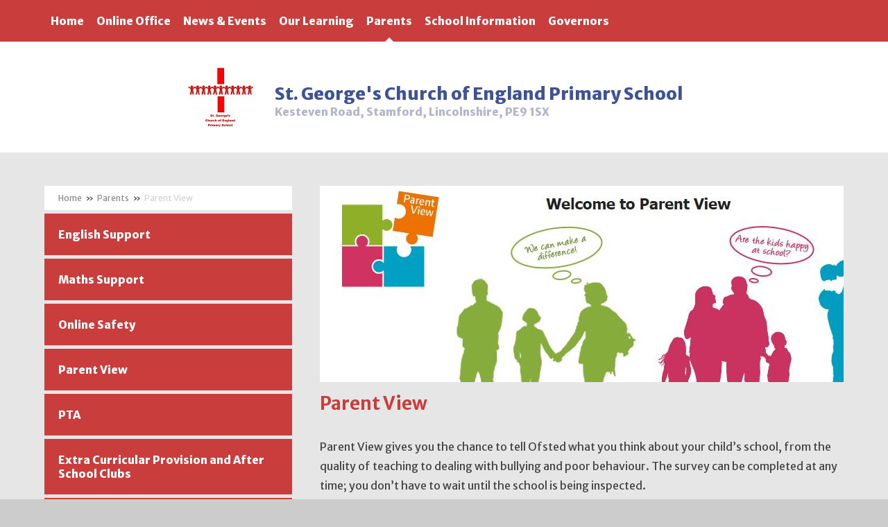

--- FILE ---
content_type: text/html
request_url: https://www.williamhildyard.lincs.sch.uk/page/?title=Parent+View&pid=1118
body_size: 44622
content:

<!DOCTYPE html>
<!--[if IE 7]><html class="no-ios no-js lte-ie9 lte-ie8 lte-ie7" lang="en" xml:lang="en"><![endif]-->
<!--[if IE 8]><html class="no-ios no-js lte-ie9 lte-ie8"  lang="en" xml:lang="en"><![endif]-->
<!--[if IE 9]><html class="no-ios no-js lte-ie9"  lang="en" xml:lang="en"><![endif]-->
<!--[if !IE]><!--> <html class="no-ios no-js"  lang="en" xml:lang="en"><!--<![endif]-->
	<head>
		<meta http-equiv="X-UA-Compatible" content="IE=edge" />
		<meta http-equiv="content-type" content="text/html; charset=utf-8"/>
		
		<link rel="canonical" href="https://www.williamhildyard.lincs.sch.uk/page/?title=Parent+View&amp;pid=1118">
		<link rel="stylesheet" integrity="sha512-+L4yy6FRcDGbXJ9mPG8MT/3UCDzwR9gPeyFNMCtInsol++5m3bk2bXWKdZjvybmohrAsn3Ua5x8gfLnbE1YkOg==" crossorigin="anonymous" referrerpolicy="no-referrer" media="screen" href="https://cdnjs.cloudflare.com/ajax/libs/font-awesome/4.5.0/css/font-awesome.min.css?cache=260112">
<!--[if IE 7]><link rel="stylesheet" media="screen" href="https://cdn.juniperwebsites.co.uk/_includes/font-awesome/4.2.0/css/font-awesome-ie7.min.css?cache=v4.6.56.3">
<![endif]-->
		<title>Aspire Federation - Parent View</title>
		
<!--[if IE]>
<script>
console = {log:function(){return;}};
</script>
<![endif]-->

<script>
	var boolItemEditDisabled;
	var boolLanguageMode, boolLanguageEditOriginal;
	var boolViewingConnect;
	var boolConnectDashboard;
	var displayRegions = [];
	var intNewFileCount = 0;
	strItemType = "page";
	strSubItemType = "page";

	var featureSupport = {
		tagging: false,
		eventTagging: false
	};
	var boolLoggedIn = false;
boolAdminMode = false;
	var boolSuperUser = false;
strCookieBarStyle = 'none';
	intParentPageID = "9";
	intCurrentItemID = 1118;
	var intCurrentCatID = "";
boolIsHomePage = false;
	boolItemEditDisabled = true;
	boolLanguageEditOriginal=true;
	strCurrentLanguage='en-gb';	strFileAttachmentsUploadLocation = 'bottom';	boolViewingConnect = false;	boolConnectDashboard = false;	var objEditorComponentList = {};

</script>

<script src="https://cdn.juniperwebsites.co.uk/admin/_includes/js/mutation_events.min.js?cache=v4.6.56.3"></script>
<script src="https://cdn.juniperwebsites.co.uk/admin/_includes/js/jquery/jquery.js?cache=v4.6.56.3"></script>
<script src="https://cdn.juniperwebsites.co.uk/admin/_includes/js/jquery/jquery.prefilter.js?cache=v4.6.56.3"></script>
<script src="https://cdn.juniperwebsites.co.uk/admin/_includes/js/jquery/jquery.query.js?cache=v4.6.56.3"></script>
<script src="https://cdn.juniperwebsites.co.uk/admin/_includes/js/jquery/js.cookie.js?cache=v4.6.56.3"></script>
<script src="/_includes/editor/template-javascript.asp?cache=260112"></script>
<script src="/admin/_includes/js/functions/minified/functions.login.new.asp?cache=260112"></script>

  <script>

  </script>
<link href="https://www.williamhildyard.lincs.sch.uk/feeds/pages.asp?pid=1118&lang=en" rel="alternate" type="application/rss+xml" title="Aspire Federation - Parent View - Page Updates"><link href="https://www.williamhildyard.lincs.sch.uk/feeds/comments.asp?title=Parent View&amp;item=page&amp;pid=1118" rel="alternate" type="application/rss+xml" title="Aspire Federation - Parent View - Page Comments"><link rel="stylesheet" media="screen" href="/_site/css/main.css?cache=260112">
<link rel="stylesheet" media="screen" href="/_site/css/george.css?cache=260112">


	<meta name="mobile-web-app-capable" content="yes">
	<meta name="apple-mobile-web-app-capable" content="yes">
	<meta name="viewport" content="width=device-width, initial-scale=1, minimum-scale=1, maximum-scale=1">
	<link rel="author" href="/humans.txt">
	<link rel="icon" href="/_site/images/favicons/favicon.ico">
	<link rel="apple-touch-icon" href="/_site/images/favicons/favicon.png">
<link href='https://fonts.googleapis.com/css?family=Merriweather+Sans:400,300italic,700,800,300|Pacifico' rel='stylesheet' type='text/css'>

	<script type="text/javascript">
	var iOS = ( navigator.userAgent.match(/(iPad|iPhone|iPod)/g) ? true : false );
	if (iOS) { $('html').removeClass('no-ios').addClass('ios'); }
	</script>
<link rel="stylesheet" media="screen" href="https://cdn.juniperwebsites.co.uk/_includes/css/content-blocks.css?cache=v4.6.56.3">
<link rel="stylesheet" media="screen" href="/_includes/css/cookie-colour.asp?cache=260112">
<link rel="stylesheet" media="screen" href="https://cdn.juniperwebsites.co.uk/_includes/css/cookies.css?cache=v4.6.56.3">
<link rel="stylesheet" media="screen" href="https://cdn.juniperwebsites.co.uk/_includes/css/cookies.advanced.css?cache=v4.6.56.3">
<link rel="stylesheet" media="screen" href="https://cdn.juniperwebsites.co.uk/_includes/css/overlord.css?cache=v4.6.56.3">
<link rel="stylesheet" media="screen" href="https://cdn.juniperwebsites.co.uk/_includes/css/templates.css?cache=v4.6.56.3">
<link rel="stylesheet" media="screen" href="/_site/css/attachments.css?cache=260112">
<link rel="stylesheet" media="screen" href="/_site/css/templates.css?cache=260112">
<style>#print_me { display: none;}</style><script src="https://cdn.juniperwebsites.co.uk/admin/_includes/js/modernizr.js?cache=v4.6.56.3"></script>
<script integrity="sha256-oTyWrNiP6Qftu4vs2g0RPCKr3g1a6QTlITNgoebxRc4=" crossorigin="anonymous" referrerpolicy="no-referrer" src="https://code.jquery.com/ui/1.10.4/jquery-ui.min.js?cache=260112"></script>
<script src="https://cdn.juniperwebsites.co.uk/admin/_includes/js/jquery/jquery.ui.timepicker.min.js?cache=v4.6.56.3"></script>
<link rel="stylesheet" media="screen" href="https://cdn.juniperwebsites.co.uk/admin/_includes/css/jquery.ui.timepicker.css?cache=v4.6.56.3">
<script src="https://cdn.juniperwebsites.co.uk/admin/_includes/js/jquery/jquery-ui.touch-punch.min.js?cache=v4.6.56.3"></script>
<link rel="stylesheet" media="screen" href="https://cdn.juniperwebsites.co.uk/admin/_includes/css/jquery-ui.css?cache=v4.6.56.3">
<script src="https://cdn.juniperwebsites.co.uk/_includes/js/swfobject.js?cache=v4.6.56.3"></script>

        <meta property="og:site_name" content="Aspire Federation" />
        <meta property="og:title" content="Parent View" />
        <meta property="og:image" content="https://www.williamhildyard.lincs.sch.uk/_site/images/design/thumbnail.jpg" />
        <meta property="og:type" content="website" />
        <meta property="twitter:card" content="summary" />
</head>


    <body>


<div id="print_me"></div>
<div class="mason mason--inner mason--school mason--george">

	<section class="access">
		<a class="access__anchor" name="header"></a>
		<a class="access__link" href="#content">Skip to content &darr;</a>
	</section>

    
        <button class="header__btn" data-toggle=".mason--menu">
            <div class="header__btn__inner" data-closed="Menu" data-open="Close">
                <span class="header__btn__icon">
                    <span class="header__btn__icon__bar header__btn__icon__bar--one"></span>
                    <span class="header__btn__icon__bar header__btn__icon__bar--two"></span>
                    <span class="header__btn__icon__bar header__btn__icon__bar--three"></span>
                </span>
            </div>
        </button>

        <section class="menu">
            <nav class="menu__inner">
                <ul class="menu__list"><li class="menu__item menu__item--url_1"><a class="menu__item__link" id="url_1" href="/page/?title=St%2E+George%26%238217%3Bs++Church+of+England+Primary+School&amp;pid=2"><span>Home</span></a><button class="menu__item__button" data-tab=".menu__item--url_1--expand"><i class="menu__item__button__icon fa fa-angle-down"></i></button></li><li class="menu__item menu__item--page_6 menu__item--subitems"><a class="menu__item__link" id="page_6" href="/page/?title=Online+Office&amp;pid=6"><span>Online Office</span></a><button class="menu__item__button" data-tab=".menu__item--page_6--expand"><i class="menu__item__button__icon fa fa-angle-down"></i></button><ul class="menu__item__sub"><li class="menu__item menu__item--page_59"><a class="menu__item__link" id="page_59" href="/page/?title=Term+Dates&amp;pid=59"><span>Term Dates</span></a><button class="menu__item__button" data-tab=".menu__item--page_59--expand"><i class="menu__item__button__icon fa fa-angle-down"></i></button></li><li class="menu__item menu__item--page_61"><a class="menu__item__link" id="page_61" href="/page/?title=Hot+School+Meals&amp;pid=61"><span>Hot School Meals</span></a><button class="menu__item__button" data-tab=".menu__item--page_61--expand"><i class="menu__item__button__icon fa fa-angle-down"></i></button></li><li class="menu__item menu__item--page_65"><a class="menu__item__link" id="page_65" href="/page/?title=Uniform&amp;pid=65"><span>Uniform</span></a><button class="menu__item__button" data-tab=".menu__item--page_65--expand"><i class="menu__item__button__icon fa fa-angle-down"></i></button></li><li class="menu__item menu__item--url_9"><a class="menu__item__link" id="url_9" href="/calendar/?calid=4,1&amp;pid=6&amp;viewid=9"><span>School Calendar</span></a><button class="menu__item__button" data-tab=".menu__item--url_9--expand"><i class="menu__item__button__icon fa fa-angle-down"></i></button></li><li class="menu__item menu__item--page_63"><a class="menu__item__link" id="page_63" href="/page/?title=Contact+Us&amp;pid=63"><span>Contact Us</span></a><button class="menu__item__button" data-tab=".menu__item--page_63--expand"><i class="menu__item__button__icon fa fa-angle-down"></i></button></li><li class="menu__item menu__item--form_41"><a class="menu__item__link" id="form_41" href="/form/?pid=6&amp;form=41"><span>Email Us</span></a><button class="menu__item__button" data-tab=".menu__item--form_41--expand"><i class="menu__item__button__icon fa fa-angle-down"></i></button></li><li class="menu__item menu__item--form_44"><a class="menu__item__link" id="form_44" href="/form/?pid=6&amp;form=44"><span>Register your email address</span></a><button class="menu__item__button" data-tab=".menu__item--form_44--expand"><i class="menu__item__button__icon fa fa-angle-down"></i></button></li><li class="menu__item menu__item--page_1328"><a class="menu__item__link" id="page_1328" href="/page/?title=Vacancies&amp;pid=1328"><span>Vacancies</span></a><button class="menu__item__button" data-tab=".menu__item--page_1328--expand"><i class="menu__item__button__icon fa fa-angle-down"></i></button></li></ul></li><li class="menu__item menu__item--page_7 menu__item--subitems"><a class="menu__item__link" id="page_7" href="/page/?title=News+%26amp%3B+Events&amp;pid=7"><span>News &amp; Events</span></a><button class="menu__item__button" data-tab=".menu__item--page_7--expand"><i class="menu__item__button__icon fa fa-angle-down"></i></button><ul class="menu__item__sub"><li class="menu__item menu__item--page_1342"><a class="menu__item__link" id="page_1342" href="/page/?title=Events&amp;pid=1342"><span>Events</span></a><button class="menu__item__button" data-tab=".menu__item--page_1342--expand"><i class="menu__item__button__icon fa fa-angle-down"></i></button></li><li class="menu__item menu__item--news_category_1"><a class="menu__item__link" id="news_category_1" href="/news/?pid=7&amp;nid=1"><span>News</span></a><button class="menu__item__button" data-tab=".menu__item--news_category_1--expand"><i class="menu__item__button__icon fa fa-angle-down"></i></button></li><li class="menu__item menu__item--page_1300"><a class="menu__item__link" id="page_1300" href="/page/?title=Newsletters&amp;pid=1300"><span>Newsletters</span></a><button class="menu__item__button" data-tab=".menu__item--page_1300--expand"><i class="menu__item__button__icon fa fa-angle-down"></i></button></li></ul></li><li class="menu__item menu__item--page_8 menu__item--subitems"><a class="menu__item__link" id="page_8" href="/page/?title=Our+Learning&amp;pid=8"><span>Our Learning</span></a><button class="menu__item__button" data-tab=".menu__item--page_8--expand"><i class="menu__item__button__icon fa fa-angle-down"></i></button><ul class="menu__item__sub"><li class="menu__item menu__item--page_1297"><a class="menu__item__link" id="page_1297" href="/page/?title=Reading+Ambassadors&amp;pid=1297"><span>Reading Ambassadors</span></a><button class="menu__item__button" data-tab=".menu__item--page_1297--expand"><i class="menu__item__button__icon fa fa-angle-down"></i></button></li><li class="menu__item menu__item--page_1240"><a class="menu__item__link" id="page_1240" href="/page/?title=Reading&amp;pid=1240"><span>Reading</span></a><button class="menu__item__button" data-tab=".menu__item--page_1240--expand"><i class="menu__item__button__icon fa fa-angle-down"></i></button></li><li class="menu__item menu__item--page_74"><a class="menu__item__link" id="page_74" href="/page/?title=Reception&amp;pid=74"><span>Reception</span></a><button class="menu__item__button" data-tab=".menu__item--page_74--expand"><i class="menu__item__button__icon fa fa-angle-down"></i></button></li><li class="menu__item menu__item--page_67"><a class="menu__item__link" id="page_67" href="/page/?title=Year+1&amp;pid=67"><span>Year 1</span></a><button class="menu__item__button" data-tab=".menu__item--page_67--expand"><i class="menu__item__button__icon fa fa-angle-down"></i></button></li><li class="menu__item menu__item--page_68"><a class="menu__item__link" id="page_68" href="/page/?title=Year+2&amp;pid=68"><span>Year 2</span></a><button class="menu__item__button" data-tab=".menu__item--page_68--expand"><i class="menu__item__button__icon fa fa-angle-down"></i></button></li><li class="menu__item menu__item--page_69"><a class="menu__item__link" id="page_69" href="/page/?title=Year+3&amp;pid=69"><span>Year 3</span></a><button class="menu__item__button" data-tab=".menu__item--page_69--expand"><i class="menu__item__button__icon fa fa-angle-down"></i></button></li><li class="menu__item menu__item--page_70"><a class="menu__item__link" id="page_70" href="/page/?title=Year+4&amp;pid=70"><span>Year 4</span></a><button class="menu__item__button" data-tab=".menu__item--page_70--expand"><i class="menu__item__button__icon fa fa-angle-down"></i></button></li><li class="menu__item menu__item--page_71"><a class="menu__item__link" id="page_71" href="/page/?title=Year+5&amp;pid=71"><span>Year 5</span></a><button class="menu__item__button" data-tab=".menu__item--page_71--expand"><i class="menu__item__button__icon fa fa-angle-down"></i></button></li><li class="menu__item menu__item--page_72"><a class="menu__item__link" id="page_72" href="/page/?title=Year+6&amp;pid=72"><span>Year 6</span></a><button class="menu__item__button" data-tab=".menu__item--page_72--expand"><i class="menu__item__button__icon fa fa-angle-down"></i></button></li><li class="menu__item menu__item--page_1196"><a class="menu__item__link" id="page_1196" href="/page/?title=Phonics+and+Reading&amp;pid=1196"><span>Phonics and Reading</span></a><button class="menu__item__button" data-tab=".menu__item--page_1196--expand"><i class="menu__item__button__icon fa fa-angle-down"></i></button></li><li class="menu__item menu__item--page_1110"><a class="menu__item__link" id="page_1110" href="/page/?title=Sample+Key+Stage+Papers&amp;pid=1110"><span>Sample Key Stage Papers</span></a><button class="menu__item__button" data-tab=".menu__item--page_1110--expand"><i class="menu__item__button__icon fa fa-angle-down"></i></button></li><li class="menu__item menu__item--page_1294"><a class="menu__item__link" id="page_1294" href="/page/?title=Forest+School&amp;pid=1294"><span>Forest School</span></a><button class="menu__item__button" data-tab=".menu__item--page_1294--expand"><i class="menu__item__button__icon fa fa-angle-down"></i></button></li><li class="menu__item menu__item--page_1256"><a class="menu__item__link" id="page_1256" href="/page/?title=Remote+Learning&amp;pid=1256"><span>Remote Learning</span></a><button class="menu__item__button" data-tab=".menu__item--page_1256--expand"><i class="menu__item__button__icon fa fa-angle-down"></i></button></li><li class="menu__item menu__item--page_1341"><a class="menu__item__link" id="page_1341" href="/page/?title=Mathematics&amp;pid=1341"><span>Mathematics</span></a><button class="menu__item__button" data-tab=".menu__item--page_1341--expand"><i class="menu__item__button__icon fa fa-angle-down"></i></button></li><li class="menu__item menu__item--page_1333"><a class="menu__item__link" id="page_1333" href="/page/?title=Music&amp;pid=1333"><span>Music</span></a><button class="menu__item__button" data-tab=".menu__item--page_1333--expand"><i class="menu__item__button__icon fa fa-angle-down"></i></button></li><li class="menu__item menu__item--page_1348"><a class="menu__item__link" id="page_1348" href="/page/?title=Personal%2C+Social%2C+Health+and+Economic+Education&amp;pid=1348"><span>Personal, Social, Health and Economic Education</span></a><button class="menu__item__button" data-tab=".menu__item--page_1348--expand"><i class="menu__item__button__icon fa fa-angle-down"></i></button></li><li class="menu__item menu__item--page_1345"><a class="menu__item__link" id="page_1345" href="/page/?title=RE&amp;pid=1345"><span>RE</span></a><button class="menu__item__button" data-tab=".menu__item--page_1345--expand"><i class="menu__item__button__icon fa fa-angle-down"></i></button></li><li class="menu__item menu__item--page_1299"><a class="menu__item__link" id="page_1299" href="/page/?title=Schoolreader+Partner+School&amp;pid=1299"><span>Schoolreader Partner School</span></a><button class="menu__item__button" data-tab=".menu__item--page_1299--expand"><i class="menu__item__button__icon fa fa-angle-down"></i></button></li></ul></li><li class="menu__item menu__item--page_9 menu__item--subitems menu__item--selected"><a class="menu__item__link" id="page_9" href="/page/?title=Parents&amp;pid=9"><span>Parents</span></a><button class="menu__item__button" data-tab=".menu__item--page_9--expand"><i class="menu__item__button__icon fa fa-angle-down"></i></button><ul class="menu__item__sub"><li class="menu__item menu__item--page_1172"><a class="menu__item__link" id="page_1172" href="/page/?title=English+Support&amp;pid=1172"><span>English Support</span></a><button class="menu__item__button" data-tab=".menu__item--page_1172--expand"><i class="menu__item__button__icon fa fa-angle-down"></i></button></li><li class="menu__item menu__item--page_66"><a class="menu__item__link" id="page_66" href="/page/?title=Maths+Support&amp;pid=66"><span>Maths Support</span></a><button class="menu__item__button" data-tab=".menu__item--page_66--expand"><i class="menu__item__button__icon fa fa-angle-down"></i></button></li><li class="menu__item menu__item--page_75"><a class="menu__item__link" id="page_75" href="/page/?title=Online+Safety&amp;pid=75"><span>Online Safety</span></a><button class="menu__item__button" data-tab=".menu__item--page_75--expand"><i class="menu__item__button__icon fa fa-angle-down"></i></button></li><li class="menu__item menu__item--page_1118 menu__item--selected menu__item--final"><a class="menu__item__link" id="page_1118" href="/page/?title=Parent+View&amp;pid=1118"><span>Parent View</span></a><button class="menu__item__button" data-tab=".menu__item--page_1118--expand"><i class="menu__item__button__icon fa fa-angle-down"></i></button></li><li class="menu__item menu__item--page_1112"><a class="menu__item__link" id="page_1112" href="/page/?title=PTA&amp;pid=1112"><span>PTA</span></a><button class="menu__item__button" data-tab=".menu__item--page_1112--expand"><i class="menu__item__button__icon fa fa-angle-down"></i></button></li><li class="menu__item menu__item--page_76"><a class="menu__item__link" id="page_76" href="/page/?title=Extra+Curricular+Provision+and+After+School+Clubs+%26%238203%3B%26%238203%3B%26%238203%3B%26%238203%3B&amp;pid=76"><span>Extra Curricular Provision and After School Clubs &#8203;&#8203;&#8203;&#8203;</span></a><button class="menu__item__button" data-tab=".menu__item--page_76--expand"><i class="menu__item__button__icon fa fa-angle-down"></i></button></li><li class="menu__item menu__item--page_1181"><a class="menu__item__link" id="page_1181" href="/page/?title=Admissions&amp;pid=1181"><span>Admissions</span></a><button class="menu__item__button" data-tab=".menu__item--page_1181--expand"><i class="menu__item__button__icon fa fa-angle-down"></i></button></li><li class="menu__item menu__item--page_1176"><a class="menu__item__link" id="page_1176" href="/page/?title=Class+Dojo&amp;pid=1176"><span>Class Dojo</span></a><button class="menu__item__button" data-tab=".menu__item--page_1176--expand"><i class="menu__item__button__icon fa fa-angle-down"></i></button></li><li class="menu__item menu__item--page_1197"><a class="menu__item__link" id="page_1197" href="/page/?title=Daily+Routine&amp;pid=1197"><span>Daily Routine</span></a><button class="menu__item__button" data-tab=".menu__item--page_1197--expand"><i class="menu__item__button__icon fa fa-angle-down"></i></button></li><li class="menu__item menu__item--page_1210"><a class="menu__item__link" id="page_1210" href="/page/?title=Emotional+Wellbeing&amp;pid=1210"><span>Emotional Wellbeing</span></a><button class="menu__item__button" data-tab=".menu__item--page_1210--expand"><i class="menu__item__button__icon fa fa-angle-down"></i></button></li><li class="menu__item menu__item--page_1309"><a class="menu__item__link" id="page_1309" href="/page/?title=NSPCC+Speak+Out%2C+Stay+Safe&amp;pid=1309"><span>NSPCC Speak Out, Stay Safe</span></a><button class="menu__item__button" data-tab=".menu__item--page_1309--expand"><i class="menu__item__button__icon fa fa-angle-down"></i></button></li><li class="menu__item menu__item--page_1198"><a class="menu__item__link" id="page_1198" href="/page/?title=Spelling&amp;pid=1198"><span>Spelling</span></a><button class="menu__item__button" data-tab=".menu__item--page_1198--expand"><i class="menu__item__button__icon fa fa-angle-down"></i></button></li><li class="menu__item menu__item--page_1222"><a class="menu__item__link" id="page_1222" href="/page/?title=The+Ark+Nursery&amp;pid=1222"><span>The Ark Nursery</span></a><button class="menu__item__button" data-tab=".menu__item--page_1222--expand"><i class="menu__item__button__icon fa fa-angle-down"></i></button></li><li class="menu__item menu__item--page_1173"><a class="menu__item__link" id="page_1173" href="/page/?title=Useful+Websites&amp;pid=1173"><span>Useful Websites</span></a><button class="menu__item__button" data-tab=".menu__item--page_1173--expand"><i class="menu__item__button__icon fa fa-angle-down"></i></button></li><li class="menu__item menu__item--page_1301"><a class="menu__item__link" id="page_1301" href="/page/?title=Wraparound+Care+%2D+EcoCoach+CIC&amp;pid=1301"><span>Wraparound Care - EcoCoach CIC</span></a><button class="menu__item__button" data-tab=".menu__item--page_1301--expand"><i class="menu__item__button__icon fa fa-angle-down"></i></button></li></ul></li><li class="menu__item menu__item--page_10 menu__item--subitems"><a class="menu__item__link" id="page_10" href="/page/?title=School+Information&amp;pid=10"><span>School Information</span></a><button class="menu__item__button" data-tab=".menu__item--page_10--expand"><i class="menu__item__button__icon fa fa-angle-down"></i></button><ul class="menu__item__sub"><li class="menu__item menu__item--page_77"><a class="menu__item__link" id="page_77" href="/page/?title=Welcome+from+the+Executive+Headteacher&amp;pid=77"><span>Welcome from the Executive Headteacher</span></a><button class="menu__item__button" data-tab=".menu__item--page_77--expand"><i class="menu__item__button__icon fa fa-angle-down"></i></button></li><li class="menu__item menu__item--page_78"><a class="menu__item__link" id="page_78" href="/page/?title=A+Message+from+the+Reverend&amp;pid=78"><span>A Message from the Reverend</span></a><button class="menu__item__button" data-tab=".menu__item--page_78--expand"><i class="menu__item__button__icon fa fa-angle-down"></i></button></li><li class="menu__item menu__item--page_1127"><a class="menu__item__link" id="page_1127" href="/page/?title=Christian+Vision+and+Values&amp;pid=1127"><span>Christian Vision and Values</span></a><button class="menu__item__button" data-tab=".menu__item--page_1127--expand"><i class="menu__item__button__icon fa fa-angle-down"></i></button></li><li class="menu__item menu__item--page_79"><a class="menu__item__link" id="page_79" href="/page/?title=British+Values&amp;pid=79"><span>British Values</span></a><button class="menu__item__button" data-tab=".menu__item--page_79--expand"><i class="menu__item__button__icon fa fa-angle-down"></i></button></li><li class="menu__item menu__item--page_81"><a class="menu__item__link" id="page_81" href="/page/?title=Pupil+Premium&amp;pid=81"><span>Pupil Premium</span></a><button class="menu__item__button" data-tab=".menu__item--page_81--expand"><i class="menu__item__button__icon fa fa-angle-down"></i></button></li><li class="menu__item menu__item--page_87"><a class="menu__item__link" id="page_87" href="/page/?title=Sport+Premium&amp;pid=87"><span>Sport Premium</span></a><button class="menu__item__button" data-tab=".menu__item--page_87--expand"><i class="menu__item__button__icon fa fa-angle-down"></i></button></li><li class="menu__item menu__item--page_82"><a class="menu__item__link" id="page_82" href="/page/?title=Special+Educational+Needs+and+Disabilities+%28SEND%29&amp;pid=82"><span>Special Educational Needs and Disabilities (SEND)</span></a><button class="menu__item__button" data-tab=".menu__item--page_82--expand"><i class="menu__item__button__icon fa fa-angle-down"></i></button></li><li class="menu__item menu__item--page_83"><a class="menu__item__link" id="page_83" href="/page/?title=SATS+and+results&amp;pid=83"><span>SATS and results</span></a><button class="menu__item__button" data-tab=".menu__item--page_83--expand"><i class="menu__item__button__icon fa fa-angle-down"></i></button></li><li class="menu__item menu__item--page_84"><a class="menu__item__link" id="page_84" href="/page/?title=Policies&amp;pid=84"><span>Policies</span></a><button class="menu__item__button" data-tab=".menu__item--page_84--expand"><i class="menu__item__button__icon fa fa-angle-down"></i></button></li><li class="menu__item menu__item--page_85"><a class="menu__item__link" id="page_85" href="/page/?title=Inspection+Reports+%28OFSTED+and+SIAMS%29&amp;pid=85"><span>Inspection Reports (OFSTED and SIAMS)</span></a><button class="menu__item__button" data-tab=".menu__item--page_85--expand"><i class="menu__item__button__icon fa fa-angle-down"></i></button></li><li class="menu__item menu__item--page_1117"><a class="menu__item__link" id="page_1117" href="/page/?title=School+Performance+and+Financial+Information&amp;pid=1117"><span>School Performance and Financial Information</span></a><button class="menu__item__button" data-tab=".menu__item--page_1117--expand"><i class="menu__item__button__icon fa fa-angle-down"></i></button></li><li class="menu__item menu__item--page_1231"><a class="menu__item__link" id="page_1231" href="/page/?title=Curriculum+Intent&amp;pid=1231"><span>Curriculum Intent</span></a><button class="menu__item__button" data-tab=".menu__item--page_1231--expand"><i class="menu__item__button__icon fa fa-angle-down"></i></button></li><li class="menu__item menu__item--page_1228"><a class="menu__item__link" id="page_1228" href="/page/?title=Safeguarding&amp;pid=1228"><span>Safeguarding</span></a><button class="menu__item__button" data-tab=".menu__item--page_1228--expand"><i class="menu__item__button__icon fa fa-angle-down"></i></button></li><li class="menu__item menu__item--page_1305"><a class="menu__item__link" id="page_1305" href="/page/?title=Home+School+Agreement&amp;pid=1305"><span>Home School Agreement</span></a><button class="menu__item__button" data-tab=".menu__item--page_1305--expand"><i class="menu__item__button__icon fa fa-angle-down"></i></button></li></ul></li><li class="menu__item menu__item--page_49"><a class="menu__item__link" id="page_49" href="/page/?title=Governors&amp;pid=49"><span>Governors</span></a><button class="menu__item__button" data-tab=".menu__item--page_49--expand"><i class="menu__item__button__icon fa fa-angle-down"></i></button></li></ul>
                    </nav>
                </section>

            <header class="header">
                <div class="logo">
                    <img class="logo__img" src="/_site/images/design/st-george/logonew.jpg" title="St. George's  Church of England Primary School" alt="St. George's  Church of England Primary School">
                    <div class="logo__text">
                        <div class="logo__school__name">St. George's  Church of England Primary School</%></div>
                        <div class="logo__address">Kesteven Road, Stamford, Lincolnshire, PE9 1SX</%></div>
                    </div>
                </div>

            </header>


            <main class="main">
                <div class="inner">
                    <div class="content__area">
                        <div class="top__image"><img class="top__image__img" src="/_site/data/files/images/inner/C894111EFF9B4B033DA6A7BDD6639F5C.JPG" data-fill=".top__image" /><div class="top__image__overlay"></div></div><div class="content content--page">
                            <a class="content__anchor" name="content"></a>
                            <h1 class="page__title" id="itemTitle">Parent View</h1>
                                <div class="content__region">
<p>Parent View gives you the chance to tell Ofsted what you think about your child&rsquo;s school, from the quality of teaching to dealing with bullying and poor behaviour. The survey can be completed at any time; you don&rsquo;t have to wait until the school is being inspected.</p>

<p>We will use the information you provide when making decisions about which schools to inspect and when.&nbsp;</p>

<p><u><a href="https://parentview.ofsted.gov.uk/">Click here</a></u>&nbsp;to register and complete a survey.</p>
</div> <!--content__region-->
</div> <!-- content -->
</div> <!-- content__area -->

<div class="subnav_container">
    <nav class="subnav">
        <a class="subnav__anchor" name="subnav"></a>
        <div class="subnav__top">
            <ul class="subnav__path"><li class="subnav__path__item subnav__path__item--page_1"><a class="subnav__path__item__link" id="page_1" href="/">Home</a><span class="subnav__path__item__sep">&raquo;</span></li><li class="subnav__path__item subnav__path__item--page_2 subnav__path__item--selected"><a class="subnav__path__item__link" id="page_2" href="/page/?title=St+Georges+Church+of+England+Primary+School&amp;pid=2">St Georges Church of England Primary School</a><span class="subnav__path__item__sep">&raquo;</span></li><li class="subnav__path__item subnav__path__item--page_9 subnav__path__item--selected"><a class="subnav__path__item__link" id="page_9" href="/page/?title=Parents&amp;pid=9">Parents</a><span class="subnav__path__item__sep">&raquo;</span></li><li class="subnav__path__item subnav__path__item--page_1118 subnav__path__item--selected subnav__path__item--final"><a class="subnav__path__item__link" id="page_1118" href="/page/?title=Parent+View&amp;pid=1118">Parent View</a><span class="subnav__path__item__sep">&raquo;</span></li></ul>
            </div>

            <ul class="subnav__list"><li class="subnav__list__item subnav__list__item--page_1172"><a class="subnav__list__item__link" id="page_1172" href="/page/?title=English+Support&amp;pid=1172">English Support</a></li><li class="subnav__list__item subnav__list__item--page_66"><a class="subnav__list__item__link" id="page_66" href="/page/?title=Maths+Support&amp;pid=66">Maths Support</a></li><li class="subnav__list__item subnav__list__item--page_75"><a class="subnav__list__item__link" id="page_75" href="/page/?title=Online+Safety&amp;pid=75">Online Safety</a></li><li class="subnav__list__item subnav__list__item--page_1118 subnav__list__item--selected subnav__list__item--final"><a class="subnav__list__item__link" id="page_1118" href="/page/?title=Parent+View&amp;pid=1118">Parent View</a></li><li class="subnav__list__item subnav__list__item--page_1112"><a class="subnav__list__item__link" id="page_1112" href="/page/?title=PTA&amp;pid=1112">PTA</a></li><li class="subnav__list__item subnav__list__item--page_76"><a class="subnav__list__item__link" id="page_76" href="/page/?title=Extra+Curricular+Provision+and+After+School+Clubs+%26%238203%3B%26%238203%3B%26%238203%3B%26%238203%3B&amp;pid=76">Extra Curricular Provision and After School Clubs &#8203;&#8203;&#8203;&#8203;</a></li><li class="subnav__list__item subnav__list__item--page_1181"><a class="subnav__list__item__link" id="page_1181" href="/page/?title=Admissions&amp;pid=1181">Admissions</a></li><li class="subnav__list__item subnav__list__item--page_1176"><a class="subnav__list__item__link" id="page_1176" href="/page/?title=Class+Dojo&amp;pid=1176">Class Dojo</a></li><li class="subnav__list__item subnav__list__item--page_1197"><a class="subnav__list__item__link" id="page_1197" href="/page/?title=Daily+Routine&amp;pid=1197">Daily Routine</a></li><li class="subnav__list__item subnav__list__item--page_1210"><a class="subnav__list__item__link" id="page_1210" href="/page/?title=Emotional+Wellbeing&amp;pid=1210">Emotional Wellbeing</a></li><li class="subnav__list__item subnav__list__item--page_1309"><a class="subnav__list__item__link" id="page_1309" href="/page/?title=NSPCC+Speak+Out%2C+Stay+Safe&amp;pid=1309">NSPCC Speak Out, Stay Safe</a></li><li class="subnav__list__item subnav__list__item--page_1198"><a class="subnav__list__item__link" id="page_1198" href="/page/?title=Spelling&amp;pid=1198">Spelling</a></li><li class="subnav__list__item subnav__list__item--page_1222"><a class="subnav__list__item__link" id="page_1222" href="/page/?title=The+Ark+Nursery&amp;pid=1222">The Ark Nursery</a></li><li class="subnav__list__item subnav__list__item--page_1173"><a class="subnav__list__item__link" id="page_1173" href="/page/?title=Useful+Websites&amp;pid=1173">Useful Websites</a></li><li class="subnav__list__item subnav__list__item--page_1301"><a class="subnav__list__item__link" id="page_1301" href="/page/?title=Wraparound+Care+%2D+EcoCoach+CIC&amp;pid=1301">Wraparound Care - EcoCoach CIC</a></li></ul>
                </nav>
        </div>
        
        </div> <!--inner-->
    </main>

     <footer class="footer">
     <ul class="awards__list"><li class="awards__item"><img src="/_site/data/files/images/awards/FC5FD460AF7CD319B20FAC94074A78F9.jpg" alt="{item_title"/></li><li class="awards__item"><img src="/_site/data/files/images/awards/1BCADA6F9810E5B3A92503BA50B91840.jpg" alt="{item_title"/></li><li class="awards__item"><img src="/_site/data/files/images/awards/A40534568A47B962CF4CDAB1657A03B7.jpg" alt="{item_title"/></li><li class="awards__item"><img src="/_site/data/files/images/awards/0370B200907DFFE1238BD0CA5F2D8807.JPG" alt="{item_title"/></li><li class="awards__item"><img src="/_site/data/files/images/awards/1FAED80BD79AA68C4045EC56455EB561.jpg" alt="{item_title"/></li><li class="awards__item"><img src="/_site/data/files/images/awards/7640707A9BD42B1255C88A60CBD8B884.png" alt="{item_title"/></li><li class="awards__item"><img src="/_site/data/files/images/awards/091B8EB3F1CD78AF23662B0FBBF1A734.jpg" alt="{item_title"/></li><li class="awards__item"><img src="/_site/data/files/images/awards/04F1B0BB696BCD8526135FCEDA157019.png" alt="{item_title"/></li><li class="awards__item"><img src="/_site/data/files/images/awards/765F9E3541D0525B5192267DA31395B9.jpg" alt="{item_title"/></li><li class="awards__item"><img src="/_site/data/files/images/awards/EAA3C3DC50A0BBFB2585E0929396E76D.JPG" alt="{item_title"/></li></ul>
	 
         <div class="footer__left">
             <p>
                 Kesteven Road, Stamford, Lincolnshire, PE9 1SX<br>
                 Tel: 01780 763654<br>
                     Email: <a href="mailto:enquiriesSG@aspire.school">enquiriesSG@aspire.school</a>
             </p>
         </div>
         <div class="footer__right">
             <p><a href="#content" data-scroll="#content">Back to top</a>&nbsp;&nbsp;&nbsp;|&nbsp;&nbsp;&nbsp;<a href="https://www.williamhildyard.lincs.sch.uk/accessibility.asp?level=high-vis&amp;item=page_1118" title="This link will display the current page in high visibility mode, suitable for screen reader software">High Visibility Version</a> &nbsp;&nbsp;&nbsp;|&nbsp;&nbsp;&nbsp; <a href="https://www.williamhildyard.lincs.sch.uk/accessibility-statement/">Accessibility Statement</a>&nbsp;&nbsp;&nbsp;|&nbsp;&nbsp;&nbsp;<a href="/sitemap/?pid=0">Sitemap</a><br>
                 Copyright © 2015 St. George's  Church of England Primary School <br>
                 <a target="_blank" href="http://www.e4education.co.uk">Website design by e4education</a>
                 </p>
         </div>
     </footer>
 


</div>

<!-- JS -->

<script type="text/javascript" src="/_includes/js/mason.js"></script>



<!-- /JS -->


<script>
    var strDialogTitle = 'Cookie Settings',
        strDialogSaveButton = 'Save',
        strDialogRevokeButton = 'Revoke';

    $(document).ready(function(){
        $('.cookie_information__icon, .cookie_information__close').on('click', function() {
            $('.cookie_information').toggleClass('cookie_information--active');
        });

        if ($.cookie.allowed()) {
            $('.cookie_information__icon_container').addClass('cookie_information__icon_container--hidden');
            $('.cookie_information').removeClass('cookie_information--active');
        }

        $(document).on('click', '.cookie_information__button', function() {
            var strType = $(this).data('type');
            if (strType === 'settings') {
                openCookieSettings();
            } else {
                saveCookiePreferences(strType, '');
            }
        });
        if (!$('.cookie_ui').length) {
            $('body').append($('<div>', {
                class: 'cookie_ui'
            }));
        }

        var openCookieSettings = function() {
            $('body').e4eDialog({
                diagTitle: strDialogTitle,
                contentClass: 'clublist--add',
                width: '500px',
                height: '90%',
                source: '/privacy-cookies/cookie-popup.asp',
                bind: false,
                appendTo: '.cookie_ui',
                buttons: [{
                    id: 'primary',
                    label: strDialogSaveButton,
                    fn: function() {
                        var arrAllowedItems = [];
                        var strType = 'allow';
                        arrAllowedItems.push('core');
                        if ($('#cookie--targeting').is(':checked')) arrAllowedItems.push('targeting');
                        if ($('#cookie--functional').is(':checked')) arrAllowedItems.push('functional');
                        if ($('#cookie--performance').is(':checked')) arrAllowedItems.push('performance');
                        if (!arrAllowedItems.length) strType = 'deny';
                        if (!arrAllowedItems.length === 4) arrAllowedItems = 'all';
                        saveCookiePreferences(strType, arrAllowedItems.join(','));
                        this.close();
                    }
                }, {
                    id: 'close',
                    
                    label: strDialogRevokeButton,
                    
                    fn: function() {
                        saveCookiePreferences('deny', '');
                        this.close();
                    }
                }]
            });
        }
        var saveCookiePreferences = function(strType, strCSVAllowedItems) {
            if (!strType) return;
            if (!strCSVAllowedItems) strCSVAllowedItems = 'all';
            $.ajax({
                'url': '/privacy-cookies/json.asp?action=updateUserPreferances',
                data: {
                    preference: strType,
                    allowItems: strCSVAllowedItems === 'all' ? '' : strCSVAllowedItems
                },
                success: function(data) {
                    var arrCSVAllowedItems = strCSVAllowedItems.split(',');
                    if (data) {
                        if ('allow' === strType && (strCSVAllowedItems === 'all' || (strCSVAllowedItems.indexOf('core') > -1 && strCSVAllowedItems.indexOf('targeting') > -1) && strCSVAllowedItems.indexOf('functional') > -1 && strCSVAllowedItems.indexOf('performance') > -1)) {
                            if ($(document).find('.no__cookies').length > 0) {
                                $(document).find('.no__cookies').each(function() {
                                    if ($(this).data('replacement')) {
                                        var replacement = $(this).data('replacement')
                                        $(this).replaceWith(replacement);
                                    } else {
                                        window.location.reload();
                                    }
                                });
                            }
                            $('.cookie_information__icon_container').addClass('cookie_information__icon_container--hidden');
                            $('.cookie_information').removeClass('cookie_information--active');
                            $('.cookie_information__info').find('article').replaceWith(data);
                        } else {
                            $('.cookie_information__info').find('article').replaceWith(data);
                            if(strType === 'dontSave' || strType === 'save') {
                                $('.cookie_information').removeClass('cookie_information--active');
                            } else if(strType === 'deny') {
                                $('.cookie_information').addClass('cookie_information--active');
                            } else {
                                $('.cookie_information').removeClass('cookie_information--active');
                            }
                        }
                    }
                }
            });
        }
    });
</script><script>
var loadedJS = {"https://cdn.juniperwebsites.co.uk/admin/_includes/js/mutation_events.min.js": true,"https://cdn.juniperwebsites.co.uk/admin/_includes/js/jquery/jquery.js": true,"https://cdn.juniperwebsites.co.uk/admin/_includes/js/jquery/jquery.prefilter.js": true,"https://cdn.juniperwebsites.co.uk/admin/_includes/js/jquery/jquery.query.js": true,"https://cdn.juniperwebsites.co.uk/admin/_includes/js/jquery/js.cookie.js": true,"/_includes/editor/template-javascript.asp": true,"/admin/_includes/js/functions/minified/functions.login.new.asp": true,"https://cdn.juniperwebsites.co.uk/admin/_includes/js/modernizr.js": true,"https://code.jquery.com/ui/1.10.4/jquery-ui.min.js": true,"https://cdn.juniperwebsites.co.uk/admin/_includes/js/jquery/jquery.ui.timepicker.min.js": true,"https://cdn.juniperwebsites.co.uk/admin/_includes/js/jquery/jquery-ui.touch-punch.min.js": true,"https://cdn.juniperwebsites.co.uk/_includes/js/swfobject.js": true};
var loadedCSS = {"https://cdnjs.cloudflare.com/ajax/libs/font-awesome/4.5.0/css/font-awesome.min.css": true,"https://cdn.juniperwebsites.co.uk/_includes/font-awesome/4.2.0/css/font-awesome-ie7.min.css": true,"/_site/css/main.css": true,"/_site/css/george.css": true,"https://cdn.juniperwebsites.co.uk/_includes/css/content-blocks.css": true,"/_includes/css/cookie-colour.asp": true,"https://cdn.juniperwebsites.co.uk/_includes/css/cookies.css": true,"https://cdn.juniperwebsites.co.uk/_includes/css/cookies.advanced.css": true,"https://cdn.juniperwebsites.co.uk/_includes/css/overlord.css": true,"https://cdn.juniperwebsites.co.uk/_includes/css/templates.css": true,"/_site/css/attachments.css": true,"/_site/css/templates.css": true,"https://cdn.juniperwebsites.co.uk/admin/_includes/css/jquery.ui.timepicker.css": true,"https://cdn.juniperwebsites.co.uk/admin/_includes/css/jquery-ui.css": true};
</script>
<!-- Piwik --><script>var _paq = _paq || [];_paq.push(['setDownloadClasses', 'webstats_download']);_paq.push(['trackPageView']);_paq.push(['enableLinkTracking']);(function(){var u="//webstats.juniperwebsites.co.uk/";_paq.push(['setTrackerUrl', u+'piwik.php']);_paq.push(['setSiteId', '1630']);var d=document, g=d.createElement('script'), s=d.getElementsByTagName('script')[0];g.async=true;g.defer=true; g.src=u+'piwik.js'; s.parentNode.insertBefore(g,s);})();</script><noscript><p><img src="//webstats.juniperwebsites.co.uk/piwik.php?idsite=1630" style="border:0;" alt="" /></p></noscript><!-- End Piwik Code -->

</body>
</html>